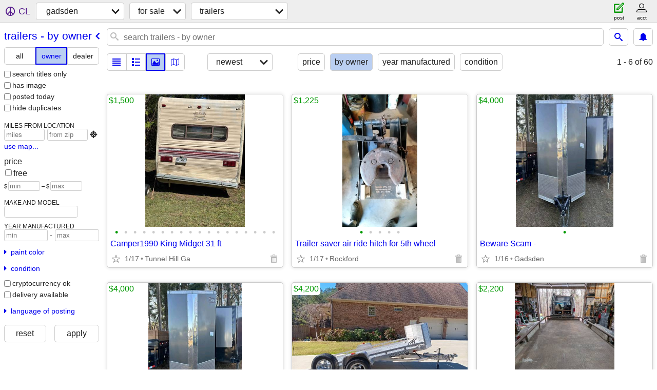

--- FILE ---
content_type: text/html; charset=utf-8
request_url: https://gadsden.craigslist.org/search/tra?purveyor=owner
body_size: 4485
content:
<!DOCTYPE html>
<html>
<head>
    
	<meta charset="UTF-8">
	<meta http-equiv="X-UA-Compatible" content="IE=Edge">
	<meta name="viewport" content="width=device-width,initial-scale=1">
	<meta property="og:site_name" content="craigslist">
	<meta name="twitter:card" content="preview">
	<meta property="og:title" content="gadsden trailers for sale by owner - craigslist">
	<meta name="description" content="gadsden trailers for sale by owner - craigslist">
	<meta property="og:description" content="gadsden trailers for sale by owner - craigslist">
	<meta property="og:url" content="https://gadsden.craigslist.org/search/tra?purveyor=owner">
	<title>gadsden trailers for sale by owner - craigslist</title>
	<link rel="canonical" href="https://gadsden.craigslist.org/search/tra?purveyor=owner">
	<link rel="alternate" href="https://gadsden.craigslist.org/search/tra?purveyor=owner" hreflang="x-default">



    <link rel="icon" href="/favicon.ico" id="favicon" />

<script type="application/ld+json" id="ld_searchpage_data" >
    {"@context":"https://schema.org","@type":"SearchResultsPage","description":"Trailers For Sale By Owner in Gadsden-anniston","breadcrumb":{"@context":"https://schema.org","@type":"BreadcrumbList","itemListElement":[{"@type":"ListItem","name":"gadsden.craigslist.org","item":"https://gadsden.craigslist.org","position":1},{"name":"for sale","item":"https://gadsden.craigslist.org/search/sss","position":2,"@type":"ListItem"},{"@type":"ListItem","item":"https://gadsden.craigslist.org/search/tra?purveyor=owner","position":3,"name":"trailers - by owner"}]}}
</script>


<script type="application/ld+json" id="ld_searchpage_results" >
    {"itemListElement":[{"position":"0","item":{"image":["https://images.craigslist.org/01414_9dRGsvEh78w_0t20CI_600x450.jpg","https://images.craigslist.org/00k0k_7rr8MYCybZj_0t20CI_600x450.jpg","https://images.craigslist.org/00a0a_c8B27X2PCrZ_0t20CI_600x450.jpg","https://images.craigslist.org/00L0L_1yfODAVa37u_0t20CI_600x450.jpg","https://images.craigslist.org/00e0e_cp1ce1ZVGDB_0t20CI_600x450.jpg","https://images.craigslist.org/00000_jzRkJ16JDeZ_0t20CI_600x450.jpg","https://images.craigslist.org/00606_lfX42QeJTSi_0t20CI_600x450.jpg","https://images.craigslist.org/00202_aK9TxdFVEkA_0t20CI_600x450.jpg","https://images.craigslist.org/00E0E_bqeuUkGvoiq_0t20CI_600x450.jpg","https://images.craigslist.org/01010_bhmhyrh3fdL_0t20CI_600x450.jpg","https://images.craigslist.org/00g0g_lv6EljsTS9T_0t20CI_600x450.jpg","https://images.craigslist.org/00G0G_8kiii4pXIbu_0t20CI_600x450.jpg","https://images.craigslist.org/00N0N_hDg2piQgS2G_0t20CI_600x450.jpg","https://images.craigslist.org/01515_gsvhTvnl5kE_0t20CI_600x450.jpg","https://images.craigslist.org/00n0n_i7lk6IScX2m_0jm0pO_600x450.jpg","https://images.craigslist.org/00A0A_flYfMOGlH7e_0t20CI_600x450.jpg","https://images.craigslist.org/00x0x_81D9KIg2xhq_0t20CI_600x450.jpg","https://images.craigslist.org/00u0u_bGHRrbjCtdj_0t20CI_600x450.jpg"],"offers":{"@type":"Offer","priceCurrency":"USD","price":"1500.00","availableAtOrFrom":{"geo":{"longitude":-85.0467972288916,"latitude":34.8541004095456,"@type":"GeoCoordinates"},"@type":"Place","address":{"@type":"PostalAddress","postalCode":"","streetAddress":"","addressRegion":"GA","addressLocality":"Tunnel Hill","addressCountry":""}}},"description":"","@type":"Product","@context":"http://schema.org","name":"Camper1990 King Midget 31 ft"},"@type":"ListItem"},{"item":{"offers":{"@type":"Offer","price":"1225.00","priceCurrency":"USD","availableAtOrFrom":{"address":{"postalCode":"","@type":"PostalAddress","addressRegion":"AL","addressLocality":"Rockford","streetAddress":"","addressCountry":""},"geo":{"longitude":-86.2399973070478,"@type":"GeoCoordinates","latitude":32.8779999139666},"@type":"Place"}},"image":["https://images.craigslist.org/00C0C_7hWi5xlGiD7_0lM0CI_600x450.jpg","https://images.craigslist.org/00q0q_jg2EPEXOT6Y_0CI0lM_600x450.jpg","https://images.craigslist.org/00i0i_6Dy1KAaIwTQ_0CI0lM_600x450.jpg","https://images.craigslist.org/00J0J_dmMtPfuEyI2_0CI0lM_600x450.jpg","https://images.craigslist.org/00P0P_l5Jfv37v2x9_0CI0lM_600x450.jpg"],"name":"Trailer saver air ride hitch for 5th wheel","@type":"Product","@context":"http://schema.org","description":""},"position":"1","@type":"ListItem"},{"@type":"ListItem","item":{"image":["https://images.craigslist.org/00Y0Y_d4NU1PCFmpb_0iS0pK_600x450.jpg"],"offers":{"@type":"Offer","price":"4000.00","priceCurrency":"USD","availableAtOrFrom":{"address":{"postalCode":"","@type":"PostalAddress","addressRegion":"AL","addressLocality":"Gadsden","streetAddress":"","addressCountry":""},"geo":{"@type":"GeoCoordinates","latitude":34.048001503957,"longitude":-85.9245995107057},"@type":"Place"}},"name":"Beware Scam -","description":"","@context":"http://schema.org","@type":"Product"},"position":"2"},{"position":"3","item":{"name":"2026 tandem enclosed trailer","@context":"http://schema.org","@type":"Product","description":"","offers":{"availableAtOrFrom":{"address":{"streetAddress":"","addressRegion":"AL","addressLocality":"Gadsden","@type":"PostalAddress","postalCode":"","addressCountry":""},"geo":{"@type":"GeoCoordinates","latitude":34.048001503957,"longitude":-85.9245995107057},"@type":"Place"},"price":"4000.00","priceCurrency":"USD","@type":"Offer"},"image":["https://images.craigslist.org/00v0v_cNX2SEMxbWd_0hq0oM_600x450.jpg","https://images.craigslist.org/01212_3yXGqpdsYAm_0hq0oM_600x450.jpg"]},"@type":"ListItem"},{"@type":"ListItem","item":{"name":"ALUMA 7712H TILT Trailer (all Aluminum)","@context":"http://schema.org","@type":"Product","description":"","offers":{"availableAtOrFrom":{"address":{"addressRegion":"AL","addressLocality":"Gadsden","streetAddress":"","postalCode":"","@type":"PostalAddress","addressCountry":""},"@type":"Place","geo":{"latitude":34.0217015952464,"@type":"GeoCoordinates","longitude":-86.0495031641219}},"price":"4200.00","priceCurrency":"USD","@type":"Offer"},"image":["https://images.craigslist.org/00E0E_jdbek40eKHn_0jv0eD_600x450.jpg","https://images.craigslist.org/00f0f_3AiPTtNwLvl_0aY0eD_600x450.jpg","https://images.craigslist.org/00j0j_1vIIlV8R9nm_0jv0eD_600x450.jpg","https://images.craigslist.org/00C0C_8oVXVe9ly5r_0aY0eD_600x450.jpg","https://images.craigslist.org/00C0C_g99cHXSHPfb_0aY0eD_600x450.jpg","https://images.craigslist.org/00N0N_76N13t4d3FP_0aY0eD_600x450.jpg"]},"position":"4"},{"@type":"ListItem","position":"5","item":{"description":"","@context":"http://schema.org","@type":"Product","name":"All steel car/ excavator/ utility trailer.","image":["https://images.craigslist.org/00606_9eU9HfXP8yJ_0lR0t2_600x450.jpg","https://images.craigslist.org/01414_bouI6QWBlj4_0lR0t2_600x450.jpg","https://images.craigslist.org/00909_8d8Dpp7UNoo_0lR0t2_600x450.jpg","https://images.craigslist.org/00Q0Q_jv6BxUH8koQ_0lR0t2_600x450.jpg","https://images.craigslist.org/00z0z_6PPif3tZ6tl_0lM0t2_600x450.jpg","https://images.craigslist.org/00z0z_6PPif3tZ6tl_0lM0t2_600x450.jpg"],"offers":{"@type":"Offer","price":"2200.00","priceCurrency":"USD","availableAtOrFrom":{"geo":{"latitude":34.1436992067258,"@type":"GeoCoordinates","longitude":-86.1480014845931},"@type":"Place","address":{"addressCountry":"","addressRegion":"AL","addressLocality":"Boaz","streetAddress":"","@type":"PostalAddress","postalCode":""}}}}},{"position":"6","item":{"image":["https://images.craigslist.org/01717_5upeazTVkSi_0eI0c8_600x450.jpg"],"offers":{"@type":"Offer","priceCurrency":"USD","price":"9750.00","availableAtOrFrom":{"address":{"addressCountry":"","streetAddress":"","addressLocality":"Albertville","addressRegion":"AL","postalCode":"","@type":"PostalAddress"},"@type":"Place","geo":{"@type":"GeoCoordinates","latitude":34.3223016106144,"longitude":-86.193497198313}}},"description":"","@context":"http://schema.org","@type":"Product","name":"'15 4-Star"},"@type":"ListItem"},{"item":{"name":"2022 jayco jayflight 264bh slx","description":"","@type":"Product","@context":"http://schema.org","image":["https://images.craigslist.org/00w0w_aIHwCocnPrS_0t20CI_600x450.jpg","https://images.craigslist.org/00D0D_jZW0DfKHuaZ_0t20CI_600x450.jpg","https://images.craigslist.org/00H0H_lqyAJgAHoZi_0t20CI_600x450.jpg","https://images.craigslist.org/00o0o_kHNL6THJEHm_0t20CI_600x450.jpg","https://images.craigslist.org/00r0r_a5GWpdO6bki_0t20CI_600x450.jpg","https://images.craigslist.org/00e0e_bRMjVe1GG1o_0dp0t2_600x450.jpg"],"offers":{"priceCurrency":"USD","price":"13500.00","@type":"Offer","availableAtOrFrom":{"@type":"Place","geo":{"longitude":-86.1480014845931,"latitude":34.1436992067258,"@type":"GeoCoordinates"},"address":{"addressLocality":"Boaz","addressRegion":"AL","streetAddress":"","postalCode":"","@type":"PostalAddress","addressCountry":""}}}},"position":"7","@type":"ListItem"},{"@type":"ListItem","item":{"name":"Dolly for Small Trailers","description":"","@context":"http://schema.org","@type":"Product","image":["https://images.craigslist.org/01212_gES9dRT6UUN_09O0hq_600x450.jpg","https://images.craigslist.org/00G0G_3sLd9jNn9Wo_09O0hq_600x450.jpg"],"offers":{"price":"40.00","priceCurrency":"USD","@type":"Offer","availableAtOrFrom":{"@type":"Place","geo":{"longitude":-86.1204548197203,"latitude":33.8802893088799,"@type":"GeoCoordinates"},"address":{"addressCountry":"","postalCode":"","@type":"PostalAddress","addressLocality":"Gadsden","addressRegion":"AL","streetAddress":""}}}},"position":"8"}],"@context":"https://schema.org","@type":"ItemList"}
</script>

    <style>
        body {
            font-family: sans-serif;
        }

        #no-js {
            position: fixed;
            z-index: 100000;
            top: 0;
            bottom: 0;
            left: 0;
            right: 0;
            overflow:auto;
            margin: 0;
            background: transparent;
        }

        #no-js h1 {
            margin: 0;
            padding: .5em;
            color: #00E;
            background-color: #cccccc;
        }

        #no-js  p {
            margin: 1em;
        }

        .no-js header,
        .no-js form,
        .no-js .tsb,
        .unsupported-browser header,
        .unsupported-browser form,
        .unsupported-browser .tsb {
            display: none;
        }

        #curtain {
            display: none;
            position: fixed;
            z-index: 9000;
            top: 0;
            bottom: 0;
            left: 0;
            right: 0;
            margin: 0;
            padding: 0;
            border: 0;
            background: transparent;
        }

        .show-curtain #curtain {
            display: block;
        }

        #curtain .cover,
        #curtain .content {
            position: absolute;
            display: block;
            top: 0;
            bottom: 0;
            left: 0;
            right: 0;
            margin: 0;
            padding: 0;
            border: 0;
        }

        #curtain .cover {
            z-index: 1;
            background-color: white;
        }

        .show-curtain #curtain .cover {
            opacity: 0.7;
        }

        .show-curtain.clear #curtain .cover {
            opacity: 0;
        }

        .show-curtain.opaque #curtain .cover {
            opacity: 1;
        }

        #curtain .content {
            z-index: 2;
            background: transparent;
            color: #00E;

            display: flex;
            flex-direction: column;
            justify-content: center;
            align-items: center;
        }

        .unrecoverable #curtain .content,
        .unsupported-browser #curtain .content {
            display: block;
            align-items: start;
        }

        #curtain h1 {
            margin: 0;
            padding: .5em;
            background-color: #cccccc;
        }

        #curtain  p {
            margin: 1em;
            color: black;
        }

        .pacify #curtain .icom-:after {
            content: "\eb23";
        }

        #curtain .text {
            display: none;
        }

        .loading #curtain .text.loading,
        .reading #curtain .text.reading,
        .writing #curtain .text.writing,
        .saving #curtain .text.saving,
        .searching #curtain .text.searching,
        .unrecoverable #curtain .text.unrecoverable,
        .message #curtain .text.message {
            display: block;
        }

        .unrecoverable #curtain .text.unrecoverable {
        }

        @keyframes rotate {
            from {
                transform: rotate(0deg);
            }
            to {
                transform: rotate(359deg);
            }
        }

        .pacify #curtain .icom- {
            font-size: 3em;
            animation: rotate 2s infinite linear;
        }
    </style>

    <style>
        body {
            margin: 0;
            border: 0;
            padding: 0;
        }

        ol.cl-static-search-results, .cl-static-header {
            display:none;
        }

        .no-js ol.cl-static-search-results, .no-js .cl-static-header {
            display:block;
        }
    </style>


</head>

<body  class="no-js"  >



    <div class="cl-content">
        <main>
        </main>
    </div>

    <div id="curtain">
        <div class="cover"></div>
        <div class="content">
            <div class="icom-"></div>
            <div class="text loading">loading</div>
            <div class="text reading">reading</div>
            <div class="text writing">writing</div>
            <div class="text saving">saving</div>
            <div class="text searching">searching</div>
            <div id="curtainText" class="text message"></div>
            <div class="text unrecoverable">
                 <p><a id="cl-unrecoverable-hard-refresh" href="#" onclick="location.reload(true);">refresh the page.</a></p>
             </div>
         </div>
    </div>



    <script>
        (function() {
            try {
                window.onpageshow = function(event) {
                    if (event.persisted && cl.upTime()>1000 && /iPhone/.test(navigator.userAgent)) {
                        window.location.reload();
                    }
                };

                window.addEventListener('DOMContentLoaded', function() {
                    document.body.classList.remove('no-js');
                });
                document.body.classList.remove('no-js');
            } catch(e) {
                console.log(e);
            }
        })();
    </script>

    
     
     <script src="https://www.craigslist.org/static/www/d58afecda5261cb9fcb91b2d144412254d004485.js" crossorigin="anonymous"></script>
     <script>
         window.cl.init(
             'https://www.craigslist.org/static/www/',
             '',
             'www',
             'search',
             {
'defaultLocale': "en_US",
'initialCategoryAbbr': "tro",
'location': {"city":"Gadsden","country":"US","areaId":559,"url":"gadsden.craigslist.org","region":"AL","postal":"35902","lat":34.015,"radius":5.9,"lon":-86.006},
'seoLinks': 0
},
             0
         );
     </script>
     

    
    <iframe id="cl-local-storage" src="https://www.craigslist.org/static/www/localStorage-092e9f9e2f09450529e744902aa7cdb3a5cc868d.html" style="display:none;"></iframe>
    


    <script>
        window.cl.specialCurtainMessages = {
            unsupportedBrowser: [
                "We've detected you are using a browser that is missing critical features.",
                "Please visit craigslist from a modern browser."
            ],
            unrecoverableError: [
                "There was an error loading the page."
            ]
        };
    </script>
    <div class="cl-static-header">
        <a href="/">craigslist</a>
            <h1>Trailers For Sale By Owner in Gadsden-anniston</h1>
    </div>

    <ol class="cl-static-search-results">
        <li class="cl-static-hub-links">
            <div>see also</div>
        </li>
        <li class="cl-static-search-result" title="Camper1990 King Midget 31 ft">
            <a href="https://gadsden.craigslist.org/tro/d/tunnel-hill-camper1990-king-midget-31-ft/7888850220.html">
                <div class="title">Camper1990 King Midget 31 ft</div>

                <div class="details">
                    <div class="price">$1,500</div>
                    <div class="location">
                        Tunnel Hill Ga
                    </div>
                </div>
            </a>
        </li>
        <li class="cl-static-search-result" title="Trailer saver air ride hitch for 5th wheel">
            <a href="https://gadsden.craigslist.org/tro/d/rockford-trailer-saver-air-ride-hitch/7895048847.html">
                <div class="title">Trailer saver air ride hitch for 5th wheel</div>

                <div class="details">
                    <div class="price">$1,225</div>
                    <div class="location">
                        Rockford
                    </div>
                </div>
            </a>
        </li>
        <li class="cl-static-search-result" title="Beware Scam -">
            <a href="https://gadsden.craigslist.org/tro/d/gadsden-beware-scam/7908027654.html">
                <div class="title">Beware Scam -</div>

                <div class="details">
                    <div class="price">$4,000</div>
                    <div class="location">
                        Gadsden
                    </div>
                </div>
            </a>
        </li>
        <li class="cl-static-search-result" title="2026 tandem enclosed trailer">
            <a href="https://gadsden.craigslist.org/tro/d/gadsden-2026-tandem-enclosed-trailer/7906264335.html">
                <div class="title">2026 tandem enclosed trailer</div>

                <div class="details">
                    <div class="price">$4,000</div>
                    <div class="location">
                        Gadsden
                    </div>
                </div>
            </a>
        </li>
        <li class="cl-static-search-result" title="ALUMA 7712H TILT Trailer (all Aluminum)">
            <a href="https://gadsden.craigslist.org/tro/d/gadsden-aluma-7712h-tilt-trailer-all/7893554686.html">
                <div class="title">ALUMA 7712H TILT Trailer (all Aluminum)</div>

                <div class="details">
                    <div class="price">$4,200</div>
                    <div class="location">
                        Gadsden
                    </div>
                </div>
            </a>
        </li>
        <li class="cl-static-search-result" title="All steel car/ excavator/ utility trailer.">
            <a href="https://gadsden.craigslist.org/tro/d/boaz-all-steel-car-excavator-utility/7899739173.html">
                <div class="title">All steel car/ excavator/ utility trailer.</div>

                <div class="details">
                    <div class="price">$2,200</div>
                    <div class="location">
                        Boaz
                    </div>
                </div>
            </a>
        </li>
        <li class="cl-static-search-result" title="&#39;15 4-Star">
            <a href="https://gadsden.craigslist.org/tro/d/albertville-15-star/7905438544.html">
                <div class="title">&#39;15 4-Star</div>

                <div class="details">
                    <div class="price">$9,750</div>
                </div>
            </a>
        </li>
        <li class="cl-static-search-result" title="2022 jayco jayflight 264bh slx">
            <a href="https://gadsden.craigslist.org/tro/d/boaz-2022-jayco-jayflight-264bh-slx/7904701037.html">
                <div class="title">2022 jayco jayflight 264bh slx</div>

                <div class="details">
                    <div class="price">$13,500</div>
                </div>
            </a>
        </li>
        <li class="cl-static-search-result" title="Dolly for Small Trailers">
            <a href="https://gadsden.craigslist.org/tro/d/gadsden-dolly-for-small-trailers/7902620535.html">
                <div class="title">Dolly for Small Trailers</div>

                <div class="details">
                    <div class="price">$40</div>
                    <div class="location">
                        Ashville, AL
                    </div>
                </div>
            </a>
        </li>
    </ol>
</body>
</html>


--- FILE ---
content_type: text/json; charset=UTF-8
request_url: https://gadsden.craigslist.org/search/field/price?cl_url=https%3A%2F%2Fgadsden.craigslist.org%2Fsearch%2Ftra%3Fpurveyor%3Downer
body_size: 83
content:
{"data":{"values":[40,1225,1500,2200,4000,4000,4200,9750,13500],"error":""}}